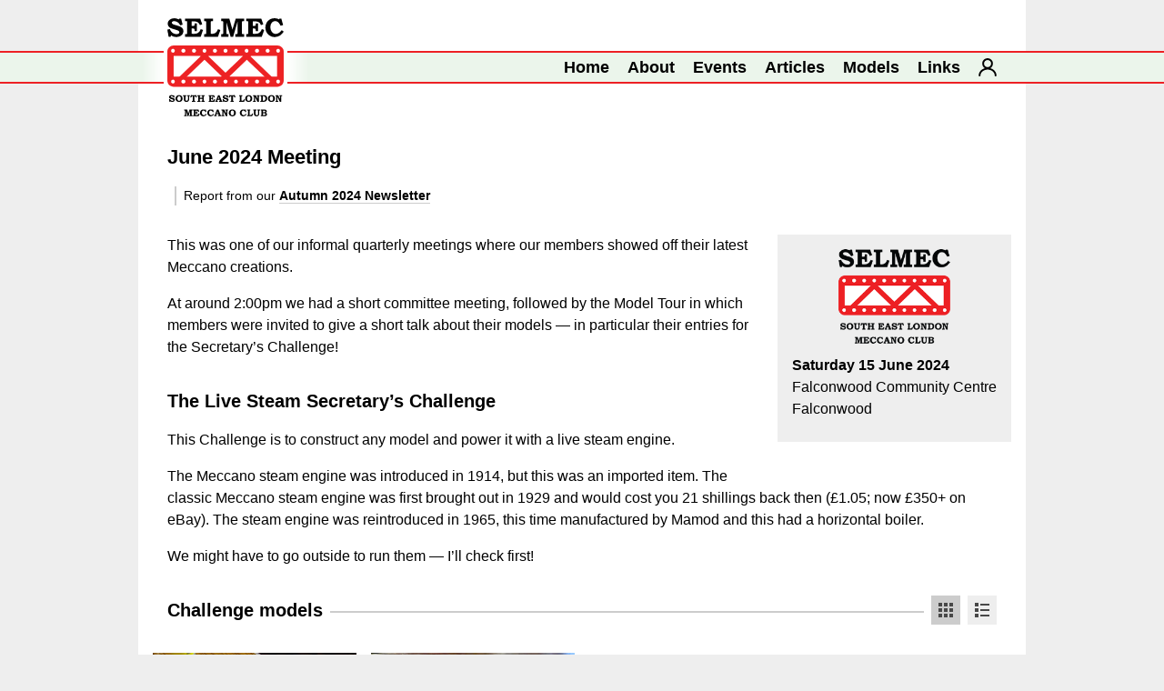

--- FILE ---
content_type: text/html; charset=utf-8
request_url: https://selmec.org.uk/events/june-2024-meeting
body_size: 18373
content:

<!DOCTYPE html>
<html lang="en">
<head><title>
	June 2024 Meeting — South East London Meccano Club
</title><link rel="stylesheet" type="text/css" href="/styles/styles.min.css?20231124101033" /><link rel="alternate" href="/feed" type="application/rss+xml" /><link rel="apple-touch-icon" sizes="180x180" href="/apple-touch-icon.png" /><link rel="icon" type="image/png" sizes="32x32" href="/favicon-32x32.png" /><link rel="icon" type="image/png" sizes="16x16" href="/favicon-16x16.png" /><link rel="manifest" href="/site.webmanifest" /><link rel="mask-icon" href="/safari-pinned-tab.svg" color="#ed2224" /><meta name="msapplication-TileColor" content="#da532c" /><meta name="theme-color" content="#ffffff" /><meta charset="utf-8" /><meta name="viewport" content="width=device-width" /><meta name="description" content="A club for Meccano enthusiasts in London, holding four meetings each year and a public Meccano Show in Falconwood." /><meta name="keywords" content="Meccano Club, Meccano Society, Meccano Association, Meccano Exhibition, Meccano Show, Meccano Model Gallery, Meccano Articles, Meccano Hobby" /><meta name="google-site-verification" content="htN2Xjr5VGGpCph8rvdBF-uqgVgOIy7HIDrbeR0EdUY" />
    <script async src="https://www.googletagmanager.com/gtag/js?id=G-1JC4TF3KZL"></script>
    <script>
        window.dataLayer = window.dataLayer || [];
        function gtag(){dataLayer.push(arguments);}
        gtag('js', new Date());

        gtag('config', 'G-1JC4TF3KZL');
    </script>
    
<script type="text/javascript" src="/scripts/common.min.js?20221101073153"></script><script type="text/javascript" src="/scripts/messages.min.js?20200702125558"></script>
    <!--

	===========================================================
	S O U T H   E A S T   L O N D O N   M E C C A N O   C L U B
	===========================================================

	Version 3 : 2019 : Tim Surtell

	Website design and development by Tim Surtell
	www.surtell.com

	Design, HTML, CSS, JavaScript and ASP.Net code (C) 2002 - 2023 Tim Surtell
    Content (C) 2002 - 2023 Tim Surtell or individual authors where attributed

	-->
</head>
<body>
    <form method="post" action="./june-2024-meeting" onsubmit="javascript:return WebForm_OnSubmit();" id="frmMain">
<div class="aspNetHidden">
<input type="hidden" name="__EVENTTARGET" id="__EVENTTARGET" value="" />
<input type="hidden" name="__EVENTARGUMENT" id="__EVENTARGUMENT" value="" />
<input type="hidden" name="__VIEWSTATE" id="__VIEWSTATE" value="/[base64]" />
</div>

<script type="text/javascript">
//<![CDATA[
var theForm = document.forms['frmMain'];
if (!theForm) {
    theForm = document.frmMain;
}
function __doPostBack(eventTarget, eventArgument) {
    if (!theForm.onsubmit || (theForm.onsubmit() != false)) {
        theForm.__EVENTTARGET.value = eventTarget;
        theForm.__EVENTARGUMENT.value = eventArgument;
        theForm.submit();
    }
}
//]]>
</script>


<script src="/WebResource.axd?d=ddz2UJjowq6VI2akBkE_NiW1GR6IypDzq4ZwHKJGZAOgGyFxkHk59vjhG__Zn_VWXdHwP6Cn8-c1k2F0QNIiVV3-C2GIvWeXAXoTZKF6bIk1&amp;t=638901807720898773" type="text/javascript"></script>


<script src="/ScriptResource.axd?d=wSGinRk_UAZkRqNd_JovvxTZ4Q-2142CGbJ4tuk0rFV8sAyQV_chP5Eue6fk9kpt8FiWilSrijgzbJZufCaOGpSWgzVpRqwnZH_jXIHakb1T1K8pMqnX51mhtaIfJyxAGrCtS7zRghSEn9H_o_kdpbLPOhNyz0iAjX1W65pMm1A1&amp;t=ffffffffe6692900" type="text/javascript"></script>
<script src="/ScriptResource.axd?d=ft6tjCS_SJ9EQXmHqrrcuXOWd52QyNsRUvCMeuYhlSLqfyE5lPHqrfdcLMIlK6MRSE-hYyJEh1pKDEIjTyeziD64s1CjW9a7M0fFuXe0EoqDAes-udOkAtakUJ1oPEFhoJxIJ7hZKSleSlV5aXQa-kk2cVPnm-E5tLIrdVtf3v2wRBZp6y0vzjOnlFzsa5gY0&amp;t=32e5dfca" type="text/javascript"></script>
<script type="text/javascript">
//<![CDATA[
if (typeof(Sys) === 'undefined') throw new Error('ASP.NET Ajax client-side framework failed to load.');
//]]>
</script>

<script src="/ScriptResource.axd?d=-9IaHBnJEmRJmGj9xFrfst9jX5g3Lsp8P-swLqb0b6iHsxhxuP9PiCAorNHdnW2RYeJeB747_OUELHCGRLvSnJbMFuSExdRT7OTcEzZ3FR5V7pwcgrPJCbkQtvDS_mxgitciIZYKTybn_cKXav7idOwWH1fwazVAp61ZwbCFlQY_3ogPp2QrigwbGMenrvJS0&amp;t=32e5dfca" type="text/javascript"></script>
<script type="text/javascript">
//<![CDATA[
function WebForm_OnSubmit() {
if (typeof(ValidatorOnSubmit) == "function" && ValidatorOnSubmit() == false) return false;
return true;
}
//]]>
</script>

<div class="aspNetHidden">

	<input type="hidden" name="__VIEWSTATEGENERATOR" id="__VIEWSTATEGENERATOR" value="36886378" />
	<input type="hidden" name="__EVENTVALIDATION" id="__EVENTVALIDATION" value="/wEdAA1FEiAXTqNqy+b5FbIrbmZZWYnLoMG5S0JWSguGpVetueRD56nVRnEdaFfMc2U0IfMQfpUHGwJfzNIB6JNh05HLHZUDPpNKbKN6+xzCwnhSsaQzQmp5rKV3VNvEB2TCaNtl8/cRLUn56oI+ue3y+JcDbozK/WQgVZzMSJruHIKlQhHzVvC2wjuTxSTjiGqhUL6pi8scB5HLD9ZUKwZPx15QX0RH6RPbG4rS1nmivBJ3EN3Vn/hu+wsaw3CCKRg4RWQRoEu9AFAeEuzqp6Ll0HBDIZ/h5aDAlwiTZQdkbeZ6af/544LaoYKr5U5rSnfwOM0=" />
</div>
        <script type="text/javascript">
//<![CDATA[
Sys.WebForms.PageRequestManager._initialize('ctl00$MainScriptManager', 'frmMain', ['tctl00$cphContent$mesComments$udpPost','cphContent_mesComments_udpPost'], [], [], 90, 'ctl00');
//]]>
</script>

        <input type="hidden" name="ctl00$hdnPersistScroll" id="hdnPersistScroll" />
        <input type="hidden" name="ctl00$hdnScrollTo" id="hdnScrollTo" />
        <input type="hidden" name="ctl00$hdnSetFocus" id="hdnSetFocus" />
        <div id="header">
            <div id="header-page">
            </div>
            <div id="header-bar">
                <div id="header-container">
                    <div id="header-logo-gradient-left"></div>
                    <a id="header-logo" href="/" title="Return to our Homepage"></a>
                    <div id="header-logo-gradient-right"></div>
                    <div id="header-navigation">
                        <ul>
                            <li><a href="/">Home</a></li>
                            <li class="header-navigation-important"><a href="/about">About</a></li>
                            <li class="header-navigation-important"><a href="/events">Events</a></li>
                            <li class="header-navigation-important"><a href="/articles">Articles</a></li>
                            <li class="header-navigation-important"><a href="/models">Models</a></li>
                            <li><a href="/links">Links</a></li>
                            <li class="header-navigation-important"><a href="/login" id="header-navigation-icon-account" title="Log into Member Services"></a></li>
                        </ul>
                    </div>
                </div>
            </div>
        </div>
        <div id="page">
            
    
    <div>
	
        <h1>June 2024 Meeting</h1>
        <p class="byline">Report from our <a href="/newsletters/autumn-2024"><span class="keep-together">Autumn 2024 Newsletter</span></a></p>
        
        <div class="details-boxout">
            <img src="/assets/events/logos/june-2024-meeting.png" class="details-boxout-logo" alt="June 2024 Meeting logo" />
            <div class="details-boxout-section">
                <p>
                    <strong>
                        <span class="keep-together">Saturday 15 June 2024</span>
                    </strong>
                    <br />
                    Falconwood Community Centre<br />Falconwood
                </p>
            </div>
            
            
            
            
        </div>
        <p>This was one of our informal quarterly meetings where our members showed off their latest Meccano creations.</p>

<p>At around 2:00pm we had a short committee meeting, followed by the Model Tour in which members were invited to give a short talk about their models — in particular their entries for the Secretary’s Challenge!</p>
        <div id="cphContent_pnlChallenge">
		
            <h2>The Live Steam Secretary’s Challenge</h2>
            <p>This Challenge is to construct any model and power it with a live steam engine.</p>

<p>The Meccano steam engine was introduced in 1914, but this was an imported item. The classic Meccano steam engine was first brought out in 1929 and would cost you 21 shillings back then (&#163;1.05; now &#163;350+ on eBay). The steam engine was reintroduced in 1965, this time manufactured by Mamod and this had a horizontal boiler.</p>

<p>We might have to go outside to run them — I’ll check first!</p>
            <div class="search-options">
                <h2 class="divider">Challenge models</h2>
                <div>
                    <input type="submit" name="ctl00$cphContent$btnViewGrid" value="" id="cphContent_btnViewGrid" class="search-options-view-grid selected" title="Display models in grid view" />
                    <input type="submit" name="ctl00$cphContent$btnViewList" value="" id="cphContent_btnViewList" class="search-options-view-list" title="Display models in list view" />
                </div>
            </div>
            
                    <div class="models-gridview">
                
                    <a href="/models/2838-steam-workshop">
                        <div class="models-gridview-model-poster-image" style="background-image:url(/assets/models/poster-images/007133.jpg);"></div>
                        <div class="models-gridview-model-name">Steam Workshop</div>
                    </a>
                
                    <a href="/models/2832-traction-engine-goods-van-and-water-cart">
                        <div class="models-gridview-model-poster-image" style="background-image:url(/assets/models/poster-images/007060.jpg);"></div>
                        <div class="models-gridview-model-name">Traction Engine, Goods Van and Water Cart</div>
                    </a>
                
                    </div>
                
            
        
	</div>
        
<div id="cphContent_mesComments_udpPost" class="messages-post-closed">
		
        
        
        
        
        <div id="cphContent_mesComments_pnlPost" class="control-group">
			
            <div class="control">
                <textarea name="ctl00$cphContent$mesComments$txtMessage" rows="2" cols="20" id="cphContent_mesComments_txtMessage" onfocus="OpenPostForm(this)" onchange="CountMessage(this)" placeholder="Post your comment or question">
</textarea>
            </div>
            <span id="cphContent_mesComments_valMessageRequired" class="validator" style="display:none;">Please enter a message</span>
            <div class="control">
                <input name="ctl00$cphContent$mesComments$txtName" type="text" maxlength="63" id="cphContent_mesComments_txtName" placeholder="Your name (optional)" />
            </div>
            <div class="control">
                <input name="ctl00$cphContent$mesComments$txtEmailAddress" type="text" maxlength="255" id="cphContent_mesComments_txtEmailAddress" placeholder="Your e-mail address (optional)" /><span id="cphContent_mesComments_valEmailAddressRegex" class="validator-right" style="display:none;">Please enter a valid e-mail address</span>
            </div>
            <div class="control control-checkbox">
                <input id="cphContent_mesComments_chkIsPublic" type="checkbox" name="ctl00$cphContent$mesComments$chkIsPublic" checked="checked" /><label for="cphContent_mesComments_chkIsPublic">Allow others to view your comment or question</label>
            </div>
            <p class="note">Your e-mail address will not be displayed in public and will not be added to mailing lists. Please see our <span class="keep-together"><a href='/legal-information#privacy-policy'>privacy policy</a></span> for further information.</p>
            <hr />
            <div class="control">
                <input type="submit" name="ctl00$cphContent$mesComments$btnPost" value="Post" onclick="$WAIT(this, &#39;0c9fa4ca-c7d3-4997-b95b-211c95853869&#39;);WebForm_DoPostBackWithOptions(new WebForm_PostBackOptions(&quot;ctl00$cphContent$mesComments$btnPost&quot;, &quot;&quot;, true, &quot;0c9fa4ca-c7d3-4997-b95b-211c95853869&quot;, &quot;&quot;, false, false))" id="cphContent_mesComments_btnPost" />
                <span id="cphContent_mesComments_spnPostWait" class="wait">Please wait while we post your message…</span>
            </div>
            <input type="hidden" name="ctl00$cphContent$mesComments$hdnValidationGroup" id="cphContent_mesComments_hdnValidationGroup" value="0c9fa4ca-c7d3-4997-b95b-211c95853869" />
            <input type="hidden" name="ctl00$cphContent$mesComments$hdnCount" id="cphContent_mesComments_hdnCount" />
        
		</div>
    
	</div>

    
</div>

        </div>
        <div id="footer">
            <div id="footer-navigation">
                <ul>
                    <li><a href="/">Home</a></li>
                    <li><a href="/about">About</a></li>
                    <li><a href="/events">Events</a></li>
                    <li><a href="/articles">Articles</a></li>
                    <li><a href="/models">Models</a></li>
                    <li><a href="/links">Links</a></li>
                    <li><a href="/legal-information" title="Copyright, disclaimer, privacy policy and terms of use">Legal Information</a></li>
                    <li><a href="/login" id="footer-navigation-icon-account" title="Log into Member Services"></a></li>
                </ul>
            </div>
            <div id="footer-social">
                <ul>
                    <li><a id="footer-social-icon-facebook" href="https://facebook.com/LondonMeccanoClub" target="_blank" rel="noopener" title="Like us on Facebook"></a></li>
                    <li><a id="footer-social-icon-x" href="https://x.com/MeccanoClub" target="_blank" rel="noopener" title="Follow us on X"></a></li>
                    <li><a id="footer-social-icon-youtube" href="https://youtube.com/LondonMeccanoClub" target="_blank" rel="noopener" title="Subscribe to our YouTube channel"></a></li>
                    <li><a id="footer-social-icon-rss" href="/feed" title="Subscribe to our RSS feed"></a></li>
                </ul>
            </div>
        </div>
    
<script type="text/javascript">
//<![CDATA[
var Page_Validators =  new Array(document.getElementById("cphContent_mesComments_valMessageRequired"), document.getElementById("cphContent_mesComments_valEmailAddressRegex"));
//]]>
</script>

<script type="text/javascript">
//<![CDATA[
var cphContent_mesComments_valMessageRequired = document.all ? document.all["cphContent_mesComments_valMessageRequired"] : document.getElementById("cphContent_mesComments_valMessageRequired");
cphContent_mesComments_valMessageRequired.controltovalidate = "cphContent_mesComments_txtMessage";
cphContent_mesComments_valMessageRequired.focusOnError = "t";
cphContent_mesComments_valMessageRequired.display = "Dynamic";
cphContent_mesComments_valMessageRequired.validationGroup = "0c9fa4ca-c7d3-4997-b95b-211c95853869";
cphContent_mesComments_valMessageRequired.evaluationfunction = "RequiredFieldValidatorEvaluateIsValid";
cphContent_mesComments_valMessageRequired.initialvalue = "";
var cphContent_mesComments_valEmailAddressRegex = document.all ? document.all["cphContent_mesComments_valEmailAddressRegex"] : document.getElementById("cphContent_mesComments_valEmailAddressRegex");
cphContent_mesComments_valEmailAddressRegex.controltovalidate = "cphContent_mesComments_txtEmailAddress";
cphContent_mesComments_valEmailAddressRegex.focusOnError = "t";
cphContent_mesComments_valEmailAddressRegex.display = "Dynamic";
cphContent_mesComments_valEmailAddressRegex.validationGroup = "0c9fa4ca-c7d3-4997-b95b-211c95853869";
cphContent_mesComments_valEmailAddressRegex.evaluationfunction = "RegularExpressionValidatorEvaluateIsValid";
cphContent_mesComments_valEmailAddressRegex.validationexpression = " *\\w+([-+.]\\w+)*@\\w+([-.]\\w+)*\\.\\w+([-.]\\w+)* *";
//]]>
</script>


<script type="text/javascript">
//<![CDATA[

var Page_ValidationActive = false;
if (typeof(ValidatorOnLoad) == "function") {
    ValidatorOnLoad();
}

function ValidatorOnSubmit() {
    if (Page_ValidationActive) {
        return ValidatorCommonOnSubmit();
    }
    else {
        return true;
    }
}
        
document.getElementById('cphContent_mesComments_valMessageRequired').dispose = function() {
    Array.remove(Page_Validators, document.getElementById('cphContent_mesComments_valMessageRequired'));
}

document.getElementById('cphContent_mesComments_valEmailAddressRegex').dispose = function() {
    Array.remove(Page_Validators, document.getElementById('cphContent_mesComments_valEmailAddressRegex'));
}
//]]>
</script>
</form>
    <div id="lightbox" title="Click to close">
        <div id="lightbox-media">
            <div id="lightbox-image-container">
                <img id="lightbox-image" />
                <a id="lightbox-image-download" title="Download this image" target="_blank"></a>
                <div id="lightbox-image-close" title="Close this image"></div>
            </div>
            <div id="lightbox-video-container">
                <div id="lightbox-youtube-player"></div>
                <div id="lightbox-video-close" title="Close this video"></div>
            </div>
            <div id="lightbox-footer">
                <div id="lightbox-pagination-previous" title="Go to previous media item"></div>
                <div id="lightbox-caption"></div>
                <div id="lightbox-pagination-next" title="Go to next media item"></div>
            </div>
        </div>
    </div>
</body>
</html>


--- FILE ---
content_type: text/css
request_url: https://selmec.org.uk/styles/styles.min.css?20231124101033
body_size: 29038
content:
*{padding:0;margin:0}body{background-color:#eee;font-family:Helvetica,Arial,sans-serif;font-size:1em;line-height:1.5}h1{font-size:1.375rem;margin:2rem 0 1rem 0;text-wrap:balance}h2{font-size:1.25rem;margin:2rem 0 1rem 0;text-wrap:balance}h2.divider{overflow:hidden}h2.divider:after{background-color:#ccc;content:"";display:inline-block;height:.125rem;left:.5rem;margin-right:-100%;position:relative;vertical-align:middle;width:100%}h3{font-size:1.125rem;margin:2rem 0 1rem 0;text-wrap:balance}h3.divider{overflow:hidden}h3.divider:after{background-color:#eee;content:"";display:inline-block;height:.125rem;left:.5rem;margin-right:-100%;position:relative;vertical-align:middle;width:100%}h4{font-size:1rem;margin:2rem 0 1rem 0;text-wrap:balance}p,ul,ol{margin:1rem 0}p.byline{border-left:.125rem solid #ccc;font-size:.875rem;margin:1rem 0 2rem .5rem;padding-left:.5rem}li{margin:0 2rem}blockquote{border-left:.125rem solid #ccc;margin:1rem 0 1rem .5rem;padding-left:.5rem}a,a:active,a:visited{border-bottom:.0625rem solid #ccc;color:#000;font-weight:bold;text-decoration:none}a:hover{border-bottom:.0625rem solid #ed2024}a.no-underline{border-bottom:0}.keep-together{display:inline-block}.reference{float:right}hr{border:.0625rem solid #ccc}.image-full-width{margin:2rem -2rem;position:relative}.image-full-width img{display:block;width:100%}.image-full-width .caption-left{padding-left:2rem}.image-full-width .caption-right{padding-right:2rem}.images{display:flex;justify-content:center;flex-wrap:wrap;margin:1.5rem -1.5rem}.image{margin:.5rem;position:relative}.image img{display:block;width:100%}.image img.with-border{border:.125rem solid #eee;box-sizing:border-box}.caption-left,.caption-right{background-color:#eee;bottom:0;display:block;font-size:.875rem;padding:.5rem 1rem;position:absolute;text-wrap:balance}.caption-left{left:0}.caption-right{right:0;text-align:right}.caption-cutout-left{padding:.5rem .75rem 0 0;bottom:-.35rem}.caption-cutout-right{padding:.5rem 0 0 .5rem}.caption-left span,.caption-right span{border-right:.125rem solid #ccc;font-weight:bold;margin-right:.25rem;padding-right:.5rem}.caption-on-white{background-color:#fff}table{border-collapse:collapse;border-spacing:0;margin:.5rem 0;padding:0}th{border-bottom:.125rem solid #ccc}th,td{padding:0 .5rem;text-align:left;vertical-align:top}th:first-child,td:first-child{padding-left:0 !important}th:last-child,td:last-child{padding-right:0 !important}th.divider,td.divider{border-left:.125rem solid #ccc}th.row-divider,td.row-divider{border-bottom:.125rem solid #ccc}th.right,td.right{text-align:right}div.data-grid{overflow-x:auto}div.data-grid table{margin-top:1rem}div.data-grid table th,div.data-grid table td{padding:.25rem .5rem}div.data-grid table th a,div.data-grid table th span{border-bottom:0;color:#ccc;float:right;padding-left:1rem}div.data-grid table th a.selected,div.data-grid table th span.selected{color:#000}div.data-grid table td a.button{background-color:#ebf5eb;border:.0625rem solid #ddd;border-bottom:.125rem solid #ed2024;cursor:pointer;font-size:.875em;font-weight:bold;padding:.125rem .5rem}div.data-grid table td.icon{padding:.5rem .25rem 0 0}div.data-grid table td.icon img{height:1.125rem;width:1.125rem}.control-group{background-color:#eee;margin:1rem -1rem;padding:.75rem .5rem}.control-group .control{align-items:center;display:flex;flex-wrap:wrap;justify-content:flex-start;padding:.25rem 0}.control-group .control .data-grid{margin-left:1rem}.control-group .control label{box-sizing:border-box;flex:0 1 14rem;padding:.25rem 0 .25rem .5rem}.control-group .control label span{color:#ccc;float:right}.control-group .control input,.control-group .control select,.control-group .control textarea{border:.0625rem solid #ddd;box-sizing:border-box;color:#000;flex:1 1 auto;font-family:Arial,Helvetica,sans-serif;font-size:1em;height:2.25rem;margin:0 .5rem;max-width:21rem;padding:.5rem}.control-group .control select{appearance:none;-moz-appearance:none;-webkit-appearance:none;border-radius:0;padding:.25rem;-webkit-appearance:none;-webkit-border-radius:0}.control-group .control textarea{appearance:none;-moz-appearance:none;-webkit-appearance:none;border-radius:0;height:5.6rem;max-width:initial;-webkit-appearance:none;-webkit-border-radius:0}.control-group .control textarea.summary-short{max-width:15rem}.control-group .control input[type=date],.control-group .control input[type=time]{appearance:none;-moz-appearance:none;-webkit-appearance:none;border-radius:0;max-width:9rem;-webkit-appearance:none;-webkit-border-radius:0}.control-group .control input[type=number]{appearance:none;-moz-appearance:none;-webkit-appearance:none;border-radius:0;max-width:6rem;-webkit-appearance:none;-webkit-border-radius:0}.control-group .control input[type=submit]{appearance:none;-moz-appearance:none;-webkit-appearance:none;background-color:#ebf5eb;border-bottom:.125rem solid #ed2024;border-radius:0;cursor:pointer;flex:0 0 7rem;font-weight:bold;-webkit-appearance:none;-webkit-border-radius:0}.control-group .control input[type=text]{appearance:none;-moz-appearance:none;-webkit-appearance:none;border-radius:0;-webkit-appearance:none;-webkit-border-radius:0}.control-group .control input.control-prenumber{max-width:14rem}.control-group .control-checkbox{padding:0}.control-group .control-checkbox label{flex:1 1;padding-left:.25rem}.control-group .control-checkbox input[type=checkbox]{flex:0 0;margin-left:1.5rem}.control-group .validator-right{background-image:url(/assets/icons/error.svg);background-position-x:.5rem;background-repeat:no-repeat;background-size:1.5rem 1.5rem;padding:0 .5rem 0 3rem}.control-group .wait{background-image:url(/assets/icons/wait-eeeeee.gif);background-repeat:no-repeat;display:none;margin-left:.5rem;padding:.25rem .5rem .25rem 2.5rem}.control-group h3,.control-group h4{margin:.5rem;overflow:hidden}.control-group h3:after{border-top:.125rem solid #ccc;box-sizing:border-box;content:"";display:inline-block;height:.125rem;left:.5rem;margin-right:-100%;position:relative;vertical-align:middle;width:100%}.control-group p{margin:.5rem}.control-group hr{margin:.5rem}.validator{background-image:url(/assets/icons/error.svg);background-position:1rem;background-repeat:no-repeat;background-size:2rem 2rem;box-sizing:border-box;display:block;height:2.25rem;padding:.3125rem 1rem 0 4rem}.validator[style*="inline"]{display:block !important}.control-ckeditor{margin:1rem -.5rem}.control-ckeditor .cke_chrome{border:0}.cke_editable{overflow-x:hidden;padding:0}.cke_maximized .cke_contents{padding-left:1rem}.cke_dialog_contents td:first-child{padding-left:5px !important;padding-right:5px !important}.assets-uploader{display:flex;flex-wrap:wrap}.assets-uploader-asset{box-sizing:border-box;margin:.5rem;width:9rem}.assets-uploader-asset-image{background-position:center;background-size:cover;background-repeat:no-repeat;box-sizing:border-box;height:9rem;position:relative;width:9rem}.assets-uploader-asset-file{background-color:#f8f8f8;background-position:center;background-repeat:no-repeat;box-sizing:border-box;height:9rem;position:relative;width:9rem}.assets-uploader-asset-delete,.assets-uploader-asset-download,.assets-uploader-asset-play,.assets-uploader-asset-link,.assets-uploader-asset-poster-image-set,.assets-uploader-asset-poster-image-unset{background-color:#eee;background-position:center;background-size:1rem 1rem;background-repeat:no-repeat;cursor:pointer;display:block;height:2rem;position:absolute;width:2rem}.assets-uploader-asset-delete{background-image:url(/assets/icons/delete.svg);top:0;right:0}.assets-uploader-asset-download{background-image:url(/assets/icons/download.svg);left:0;border-bottom:0;bottom:0}.assets-uploader-asset-play{color:#484848 !important;left:0;border-bottom:0;bottom:0;height:1.75rem;padding-top:.25rem;text-align:center}.assets-uploader-asset-link{background-image:url(/assets/icons/link.svg);left:0;top:0}.assets-uploader-asset-poster-image-set,.assets-uploader-asset-poster-image-unset{left:0;top:0}.assets-uploader-asset-poster-image-set{background-image:url(/assets/icons/poster-image-set.svg)}.assets-uploader-asset-poster-image-unset{background-image:url(/assets/icons/poster-image-unset.svg)}.assets-uploader-asset-download:hover,.assets-uploader-asset-play:hover{border-bottom:0}.assets-uploader-asset-caption,.assets-uploader-asset-filename,.assets-uploader-new-asset-video{border:.0625rem solid #ddd;box-sizing:border-box;font-family:Arial,Helvetica,sans-serif;font-size:1em;height:2.25rem;margin-top:.5rem;width:9rem;padding:.5rem}.assets-uploader-new-asset{margin:.5rem}.messages-comments hr{border:.0625rem solid #eee}.messages-comments-comment .byline{margin-bottom:0}.messages-post-closed,.messages-post-open{display:flow-root;margin-top:2rem}.messages-post-closed .control-group,.messages-post-open .control-group{margin:0 -1rem}.messages-post-closed textarea{height:2.25rem !important;overflow:hidden}.messages-post-closed .control:first-child{display:flex}.messages-post-closed .control,.messages-post-closed p,.messages-post-closed hr{display:none}.messages-post-open p.note{font-size:.875rem}.ajax__fileupload{display:none !important}.ajax__fileupload_dropzone{background-color:#f8f8f8;border-color:#ddd;border-style:dashed !important;border-width:.0625rem !important;box-sizing:border-box;line-height:initial !important;margin-bottom:.5rem !important;padding:4rem 0 0 0;text-align:center;height:9rem !important;width:9rem !important;visibility:visible}.ajax__fileupload_dropzone_uploading{background-color:#f8f8f8;background-image:url(/assets/icons/wait-f8f8f8.gif);background-position:center;background-repeat:no-repeat;border-color:#ddd;border-color:#ddd;border-style:dashed !important;border-width:.0625rem !important;box-sizing:border-box;line-height:initial !important;margin-bottom:.5rem !important;padding:6rem 0 0 0;text-align:center;height:9rem !important;width:9rem !important;visibility:visible}.ajax__fileupload_selectFileContainer{display:block !important;float:none !important;height:auto !important;line-height:initial !important;overflow:hidden;position:relative;width:9rem !important}.ajax__fileupload_selectFileContainer input{border:medium none;cursor:pointer;height:2.25rem !important;margin:0;opacity:0;position:absolute;right:0;top:0;visibility:visible}.ajax__fileupload_selectFileButton{background-color:#ebf5eb !important;border:.0625rem solid #ddd;border-bottom:.125rem solid #ed2024;box-sizing:border-box;color:initial !important;cursor:pointer;display:block;font-family:Arial,Helvetica,sans-serif;font-size:1em !important;font-weight:bold;height:2.25rem !important;line-height:initial !important;margin:0 !important;margin-right:0 !important;padding:.5rem;text-align:center;width:9rem !important}.information-group{border:.0625rem solid #eee;color:#ccc;font-size:.875rem;margin:1rem -1rem;padding:0 1rem}.search-bar{align-items:center;background-color:#eee;display:flex;flex-wrap:wrap;justify-content:flex-start;margin:0 -1rem;padding:.5rem}.search-bar label{padding:.5rem}.search-bar input,.search-bar select{appearance:none;-moz-appearance:none;-webkit-appearance:none;border:.0625rem solid #ddd;border-radius:0;box-sizing:border-box;color:#000;flex:1 0 1rem;font-family:Arial,Helvetica,sans-serif;font-size:1em;height:2.25rem;margin:.5rem;padding:.5rem;-webkit-appearance:none;-webkit-border-radius:0}.search-bar input[type=submit]{background-color:#ebf5eb;border-bottom:.125rem solid #ed2024;cursor:pointer;display:block;font-weight:bold;max-width:5rem}.search-bar input[type=date]{min-width:9rem}.search-bar select{min-width:9rem}.search-bar a{background-color:#ebf5eb;border:.0625rem solid #ddd;border-bottom:.125rem solid #ed2024;box-sizing:border-box;cursor:pointer;display:block;flex:1 0 1rem;font-weight:bold;height:2.25rem;line-height:1;margin:.5rem;max-width:5rem;padding:.5625rem .5rem .5rem .5rem;text-align:center}.search-bar .validator-right{background-image:url(/assets/icons/error.svg);background-position-x:.5rem;background-repeat:no-repeat;background-size:1.5rem 1.5rem;padding:0 .5rem 0 3rem}.search-options{clear:both;display:flex;flex-wrap:wrap;justify-content:flex-start;margin:1rem -1rem .5rem 0}.search-options h2{flex:1 0;margin:1rem .5rem 1rem 0;min-width:12rem}.search-options div{align-items:center;display:flex;flex:0 1;margin-right:.5rem}.search-options input{background-color:#eee;background-position:center .5rem;background-repeat:no-repeat;background-size:1rem 1rem;border:0;border-bottom:.125rem solid #eee;border-radius:0;color:#484848;cursor:pointer;height:2rem;margin:0 .5rem 0 0;width:2rem;-webkit-appearance:none;-webkit-border-radius:0}.search-options input.selected{background-color:#ccc;border-bottom:.125rem solid #ccc}.search-options input:hover{border-bottom:.125rem solid #ed2024}.search-options-view-grid{background-image:url(/assets/icons/view-grid.svg)}.search-options-view-list{background-image:url(/assets/icons/view-list.svg)}.search-options-filter-challenge-models{background-image:url(/assets/icons/filter-challenge-models.svg)}.search-options-filter-videos{background-image:url(/assets/icons/filter-videos.svg)}.search-options-sort-name{background-image:url(/assets/icons/sort-name.svg)}.search-options-sort-date{background-image:url(/assets/icons/sort-date.svg)}.search-options-sort-relevance{background-image:url(/assets/icons/sort-relevance.svg)}.pagination{display:flex;flex-wrap:wrap;justify-content:center;margin:0 -.5rem}.pagination li{display:inline-block;margin:.5rem}.pagination li a{background-color:#eee;border-bottom:.125rem solid #eee;color:#484848;display:block;height:1.625rem;padding-top:.25rem;text-align:center;width:2rem}.pagination li a.selected{background-color:#ccc;border-bottom:.125rem solid #ccc}.pagination li a:hover{border-bottom:.125rem solid #ed2024}.pagination-previous{background-image:url(/assets/icons/arrow-left.svg);background-position:center;background-repeat:no-repeat;background-size:1rem 1rem}.pagination-next{background-image:url(/assets/icons/arrow-right.svg);background-position:center;background-repeat:no-repeat;background-size:1rem 1rem}.notification{background-color:#eee;background-position:1rem 0;background-repeat:no-repeat;background-size:2rem 2rem;padding:.25rem 1rem .25rem 4rem}.notification-boxout{background-color:#eee;background-position:1rem 1rem;background-repeat:no-repeat;background-size:2rem 2rem;margin:1rem -1rem;padding:.25rem 1rem .25rem 4rem}.notification-error{background-image:url(/assets/icons/error.svg)}.notification-information{background-image:url(/assets/icons/information.svg)}.notification-success{background-image:url(/assets/icons/success.svg)}p.contact-link,p.download-link,p.facebook-link,p.web-link,p.youtube-link{background-color:#eee;background-position:1rem 1rem;background-repeat:no-repeat;background-size:2rem 2rem;display:inline-block;margin:0;padding:1.25rem 1rem 1.25rem 4rem}p.contact-link{background-image:url(/assets/icons/contact-link.svg)}p.download-link{background-image:url(/assets/icons/download-link.svg)}p.facebook-link{background-image:url(/assets/icons/facebook-link.svg)}p.web-link{background-image:url(/assets/icons/web-link.svg)}p.youtube-link{background-image:url(/assets/icons/youtube-link.svg)}.details-boxout{background-color:#eee;float:right;margin:0 -1rem 2rem 2rem;max-width:16rem;padding:1rem}@media(max-width:41rem){.details-boxout{float:none;margin:2rem -1rem;max-width:none}}.details-boxout h2,.details-boxout h3{margin:0}.details-boxout-image{margin-top:.5rem}.details-boxout-logo{display:block;margin:0 auto;max-height:6.5rem;max-width:100%}.details-boxout-poster-image{display:block;width:100%}.details-boxout-section{border-bottom:.125rem solid #ccc;padding:.25rem 0}.details-boxout-section:last-child{border-bottom:0;padding-bottom:0}.details-boxout-section p,.details-boxout-section ul{margin:.5rem 0}.details-boxout-section ul{font-size:.875rem}#header-page{background-color:#fff;height:3.5rem;margin:0 auto;overflow:hidden;width:61rem}@media(max-width:62rem){#header-page{width:100%}}@media(max-width:37rem){#header-page{display:none}}#header-bar{background-color:#ebf5eb;border-bottom:.125rem solid #ed2024;border-top:.125rem solid #ed2024;height:2rem;width:100%}@media(max-width:37rem){#header-bar{border-top:0;height:auto}}#header-container{align-items:center;display:flex;height:100%;margin:0 auto;width:61rem}@media(max-width:62rem){#header-container{width:100%}}#header-logo{background-image:url('/assets/logos/selmec.svg');background-color:#fff;background-position:center;background-repeat:no-repeat;background-size:8rem 7rem;border:0;display:block;min-height:7rem;min-width:8rem;padding:0 .25rem;z-index:1}@media(max-width:37rem){#header-logo{background-color:#ebf5eb;background-size:6rem 5rem;min-height:5rem;min-width:6rem;padding:.5rem .25rem}}#header-logo-gradient-left,#header-logo-gradient-right{height:100%;min-width:1.5rem}#header-logo-gradient-left{background:linear-gradient(to left,rgba(255,255,255,1) 0%,rgba(255,255,255,0) 100%);margin-left:.25rem}#header-logo-gradient-right{background:linear-gradient(to right,rgba(255,255,255,1) 0%,rgba(255,255,255,0) 100%);margin-right:.25rem}@media(max-width:37rem){#header-logo-gradient-left,#header-logo-gradient-right{background:linear-gradient(to right,rgba(255,255,255,0) 0%,rgba(255,255,255,0) 100%)}}#header-navigation{padding-right:1.5rem;text-align:right;width:100%}#header-navigation ul{margin:.5rem 0}#header-navigation li{display:inline-block;margin:0 .5rem}#header-navigation li.header-navigation-important{display:inline-block}@media(max-width:46rem){#header-navigation li{display:none}}#header-navigation a{border:0;font-size:1.125rem}#header-navigation a:hover{color:#666}#header-navigation-icon-account{background-image:url('/assets/icons/user.svg');background-size:1.25rem 1.25rem;display:inline-block;height:1.25rem;position:relative;top:.25rem;width:1.25rem}#header-navigation-icon-account:hover{border:0 !important;filter:invert(37%) sepia(15%) saturate(1%) hue-rotate(314deg) brightness(101%) contrast(86%)}#header-navigation-icon-account.logged-in{filter:invert(26%) sepia(74%) saturate(4364%) hue-rotate(344deg) brightness(90%) contrast(108%)}#page{background-color:#fff;box-sizing:border-box;margin:0 auto;min-height:100vh;overflow:hidden;padding:2rem;width:61rem}@media(max-width:37rem){#page{padding-top:0}}@media(max-width:62rem){#page{width:100%}}#footer{background-color:#ebf5eb;border-top:.125rem solid #ed2024;display:flex;justify-content:space-between;margin:0 auto;padding:.5rem 0;width:61rem}@media(max-width:62rem){#footer{display:block;width:100%}}#footer-navigation{padding:.375rem 1.5rem}#footer-navigation ul{margin:.5rem 0}#footer-navigation li{display:inline-block;margin:0 .5rem}#footer-navigation a{border:0}#footer-navigation a:hover{color:#666}#footer-navigation-icon-account{background-image:url('/assets/icons/user.svg');background-size:1.25rem 1.25rem;display:inline-block;height:1.25rem;position:relative;top:.25rem;width:1.25rem}#footer-navigation-icon-account:hover{border:0 !important;filter:invert(37%) sepia(15%) saturate(1%) hue-rotate(314deg) brightness(101%) contrast(86%)}#footer-navigation-icon-account.logged-in{filter:invert(26%) sepia(74%) saturate(4364%) hue-rotate(344deg) brightness(90%) contrast(108%)}#footer-social{padding:0 1.5rem}#footer-social ul{margin:.5rem 0}#footer-social li{display:inline-block;margin:0 .5rem}#footer-social a{border:0}#footer-social a:hover{color:#666}#footer-social-icon-rss,#footer-social-icon-facebook,#footer-social-icon-x,#footer-social-icon-youtube{background-size:2rem 2rem;display:inline-block;height:2rem;position:relative;top:.25rem;width:2rem}#footer-social-icon-rss:hover,#footer-social-icon-facebook:hover,#footer-social-icon-x:hover,#footer-social-icon-youtube:hover{border:0 !important;filter:saturate(110%) brightness(110%)}#footer-social-icon-rss{background-image:url('/assets/icons/rss.svg')}#footer-social-icon-facebook{background-image:url('/assets/icons/facebook.svg')}#footer-social-icon-x{background-image:url('/assets/icons/x.svg')}#footer-social-icon-youtube{background-image:url('/assets/icons/youtube.svg')}#lightbox{display:none}#lightbox.active{background-color:#eee;display:flex;position:fixed;height:100vh;left:0;opacity:0;top:0;width:100%;z-index:-1}#lightbox.open{opacity:1;transition:opacity .25s linear;z-index:2}#lightbox.wait{background-image:url(/assets/icons/wait-eeeeee.gif);background-position:center;background-repeat:no-repeat}#lightbox-media{background-color:#fff;border:1rem solid #fff;margin:auto;opacity:0;transition:opacity .25s linear}#lightbox-media.loaded{opacity:1;transition:opacity .25s linear}#lightbox-image,#lightbox-youtube-player{display:block}#lightbox-image-container,#lightbox-video-container{display:none;position:relative}#lightbox-image-download,#lightbox-image-close,#lightbox-video-download,#lightbox-video-close{background-color:#eee;background-position:center;background-size:1rem 1rem;background-repeat:no-repeat;border-bottom:0;cursor:pointer;height:2rem;opacity:0;position:absolute;top:0;transition:opacity .25s linear;width:2rem}#lightbox-image-download{background-image:url(/assets/icons/download.svg);left:0}#lightbox-image-close,#lightbox-video-close{background-image:url(/assets/icons/close.svg);right:0}#lightbox-image-container:hover #lightbox-image-download,#lightbox-image-container:hover #lightbox-image-close,#lightbox-video-container:hover #lightbox-video-close{display:block;opacity:1;transition:opacity .25s linear;transition-delay:1s}#lightbox-footer{align-items:center;background-color:#fff;display:flex;justify-content:space-between;padding-top:1rem}#lightbox-pagination-previous,#lightbox-pagination-next{background-color:#eee;background-position:center;background-repeat:no-repeat;background-size:1rem 1rem;border-bottom:.125rem solid #eee;color:#484848;cursor:pointer;height:1.625rem;min-width:2rem;padding-top:.25rem;text-align:center}#lightbox-pagination-previous{background-image:url(/assets/icons/arrow-left.svg)}#lightbox-pagination-next{background-image:url(/assets/icons/arrow-right.svg)}#lightbox-pagination-previous:hover,#lightbox-pagination-next:hover{border-bottom:.125rem solid #ed2024}#lightbox-caption{height:1.625rem;margin:0 1rem;overflow:hidden;padding-top:.25rem;text-align:center}#homepage{display:flex;margin:1.5rem -1.5rem 0 -1.5rem;flex-wrap:wrap}#homepage-welcome{background-color:#eee;flex:1 0 12rem;margin:.5rem;padding:1rem 1rem 0 1rem}#homepage-welcome h1{margin-top:0}.homepage-column{flex:1 0 14rem;margin:.5rem}.homepage-column h2{margin:0 0 1rem 0}.homepage-event{background-color:#ebf5eb;border-bottom:.125rem solid #ed2024;margin-bottom:1rem;padding:1rem}.homepage-event:last-child{margin-bottom:0}.homepage-event a:hover{color:#666}.homepage-event div{background:no-repeat center;background-position:center;background-size:contain;height:4rem;margin-bottom:1rem;width:100%}.homepage-event h3{margin:0}.homepage-event p{color:#000;font-weight:normal;margin:0}.homepage-item{margin-bottom:1.5rem}.homepage-item:last-child{margin-bottom:0}.homepage-item a:hover{color:#666}.homepage-item img{display:block;margin-bottom:.5rem;object-fit:cover;aspect-ratio:16/12;width:100%}.homepage-item h3{margin:0}.homepage-item p{color:#000;font-weight:normal;margin:0}.homepage-item-featured div{position:relative}.articles-article{background-color:#ebf5eb;border-bottom:.125rem solid #ed2024;display:flex;margin:1rem -1rem;min-height:14rem}@media(max-width:40rem){.articles-article{display:block}}.articles-article-poster-image{background:no-repeat center;background-size:cover;border:0 !important;display:block;flex:0 0 14rem}.articles-article-no-poster-image{background:no-repeat center;background-image:url(/assets/icons/no-poster-image.svg);background-size:3rem 3rem;border:0 !important;display:block;flex:0 0 14rem}@media(max-width:40rem){.articles-article-poster-image,.articles-article-no-poster-image{height:14rem;width:100%}}.articles-article-details{padding:1rem 1rem 1rem 2rem}@media(max-width:40rem){.articles-article-details{margin:0 1rem;padding:0}}.articles-article-details h3{margin-top:1rem}.articles-article-details .byline{margin-bottom:1rem}.events-list-event{background-color:#ebf5eb;border-bottom:.125rem solid #ed2024;display:flex;margin:1rem -1rem;min-height:14rem}@media(max-width:40rem){.events-list-event{display:block;min-height:initial}}.events-list-event-poster-image{background:no-repeat center;background-size:cover;border:0 !important;display:block;flex:0 0 14rem}@media(max-width:40rem){.events-list-event-poster-image{height:14rem;width:100%}}.events-list-event-logo{border:0 !important;display:flex;flex:0 0 13rem;padding:1rem 0 1rem 1rem}@media(max-width:40rem){.events-list-event-logo{padding:1rem 1rem 0 1rem}}.events-list-event-logo img{display:block;margin:auto;max-height:6.5rem;max-width:13rem}.events-list-event-details{padding:1rem 1rem 1rem 2rem}@media(max-width:40rem){.events-list-event-details{margin:0 1rem;padding:0}}.events-list-event-details h3{margin-top:1rem}.events-list-event-details .byline{font-weight:bold;margin-bottom:1rem}.models-listview-model{background-color:#ebf5eb;border-bottom:.125rem solid #ed2024;display:flex;margin:1rem -1rem;min-height:14rem}@media(max-width:40rem){.models-listview-model{display:block}}.models-listview-model-poster-image{background:no-repeat center;background-size:cover;border:0 !important;display:block;flex:0 0 14rem}.models-listview-model-no-poster-image{background:no-repeat center;background-image:url(/assets/icons/no-poster-image.svg);background-size:3rem 3rem;border:0 !important;display:block;flex:0 0 14rem}@media(max-width:40rem){.models-listview-model-poster-image,.models-listview-model-no-poster-image{height:14rem;width:100%}}.models-listview-model-details{padding:1rem 1rem 1rem 2rem}@media(max-width:40rem){.models-listview-model-details{margin:0 1rem;padding:0}}.models-listview-model-details h3{margin-top:1rem}.models-listview-model-details .byline{margin-bottom:1rem}.models-gridview{display:flex;justify-content:flex-start;flex-wrap:wrap;margin:0 -1.5rem .5rem -1.5rem}.models-gridview a{background-color:#ebf5eb;border-bottom:.125rem solid #ed2024;display:block;flex:0 0 14rem;margin:.5rem}.models-gridview a:hover{color:#666}.models-gridview-model-poster-image{background:no-repeat center;background-size:cover;height:14rem;width:14rem}.models-gridview-model-no-poster-image{background:no-repeat center;background-size:3rem 3rem;background-image:url(/assets/icons/no-poster-image.svg);height:14rem;width:14rem}.models-gridview-model-name{background-color:#ebf5eb;height:2.75rem;overflow:hidden;padding:.5rem 1rem;text-wrap:balance}.model-media{background-color:#eee;float:right;margin:0 -1rem 2rem 2rem;padding:.5rem;max-width:20rem}@media(max-width:41rem){.model-media{float:none;margin:0 -1rem;max-width:none}}.model-media-poster-image{border-bottom:0;display:block;margin:.5rem;position:relative}.model-media-poster-image:hover{border-bottom:0}.model-media-poster-image img{display:block;width:19rem}@media(max-width:41rem){.model-media-poster-image img{width:100%}}.model-media-thumbnails{display:flex;flex-wrap:wrap;justify-content:flex-start}.model-media-thumbnails a{background:no-repeat center;background-size:cover;border-bottom:0;display:block;height:9rem;margin:.5rem;position:relative;width:9rem}.newsletters-newsletter{background-color:#ebf5eb;border-bottom:.125rem solid #ed2024;display:flex;margin:1rem -1rem;min-height:14rem}@media(max-width:41rem){.newsletters-newsletter{display:block}}.newsletters-newsletter-cover{background:no-repeat center;background-size:cover;border:.125rem solid #eee;border-bottom:0 !important;display:block;flex:0 0 13.75rem;height:20rem}@media(max-width:41rem){.newsletters-newsletter-cover{display:none}}.newsletters-newsletter-details{padding:1rem 1rem 1rem 2rem}@media(max-width:41rem){.newsletters-newsletter-details{margin:0 1rem;padding:1rem 0}}.newsletters-newsletter-details h3{margin-top:1rem}@media(max-width:41rem){.newsletters-newsletter-details h3{margin-top:0}}.member-services-menu{display:flex;flex-wrap:wrap;margin:-.5rem -1.5rem .5rem -1.5rem}.member-services-menu-item{background-color:#ebf5eb;flex:0 1 12rem;margin:.5rem;padding:1rem 1rem 1.25rem 1rem}.member-services-menu-item-wide{flex:0 1 27rem}@media(max-width:62rem){.member-services-menu-item{flex-grow:1}}.member-services-menu-item h2{margin-top:0}.member-services-menu-item h3{margin-top:1rem}.member-services-menu-item p{margin:0}.member-services-menu-item select{border:.0625rem solid #ddd;border-radius:0;box-sizing:border-box;font-family:Arial,Helvetica,sans-serif;font-size:1em;height:2.25rem;margin-top:1rem;padding:.25rem;width:100%;-webkit-appearance:none;-webkit-border-radius:0}.member-services-menu-item-newsletter{display:flex}.member-services-menu-item-newsletter-cover{background:no-repeat center;background-size:cover;border:.0625rem solid #eee;border-bottom:.0625rem solid #eee !important;display:block;flex:0 0 6.875rem;height:10rem;margin:1rem 1rem 0 0}@media(max-width:37rem){.member-services-menu-item-newsletter-cover{display:none}}.member-services-menu-item-newsletter-details ul{margin:0}.member-services-menu-item-newsletter-details li{font-size:.875rem}

--- FILE ---
content_type: image/svg+xml
request_url: https://selmec.org.uk/assets/icons/view-list.svg
body_size: 402
content:
<?xml version="1.0" encoding="UTF-8"?>
<!DOCTYPE svg  PUBLIC '-//W3C//DTD SVG 1.1//EN'  'http://www.w3.org/Graphics/SVG/1.1/DTD/svg11.dtd'>
<svg enable-background="new 0 0 16 16" version="1.1" viewBox="0 0 16 16" xml:space="preserve" xmlns="http://www.w3.org/2000/svg">
	<rect width="4" height="4" fill="#484848"/>
	<rect x="6" y="1" width="10" height="2" fill="#484848"/>
	<rect x="6" y="7" width="10" height="2" fill="#484848"/>
	<rect x="6" y="13" width="10" height="2" fill="#484848"/>
	<rect y="12" width="4" height="4" fill="#484848"/>
	<rect y="6" width="4" height="4" fill="#484848"/>
</svg>


--- FILE ---
content_type: image/svg+xml
request_url: https://selmec.org.uk/assets/icons/view-grid.svg
body_size: 589
content:
<?xml version="1.0" encoding="UTF-8"?>
<!DOCTYPE svg  PUBLIC '-//W3C//DTD SVG 1.1//EN'  'http://www.w3.org/Graphics/SVG/1.1/DTD/svg11.dtd'>
<svg enable-background="new 0 0 16 16" version="1.1" viewBox="0 0 16 16" xml:space="preserve" xmlns="http://www.w3.org/2000/svg">
	<rect width="4" height="4" fill="#484848"/>
	<rect x="12" width="4" height="4" fill="#484848"/>
	<rect x="6" width="4" height="4" fill="#484848"/>
	<rect y="12" width="4" height="4" fill="#484848"/>
	<rect x="12" y="12" width="4" height="4" fill="#484848"/>
	<rect x="6" y="12" width="4" height="4" fill="#484848"/>
	<rect y="6" width="4" height="4" fill="#484848"/>
	<rect x="12" y="6" width="4" height="4" fill="#484848"/>
	<rect x="6" y="6" width="4" height="4" fill="#484848"/>
</svg>


--- FILE ---
content_type: image/svg+xml
request_url: https://selmec.org.uk/assets/icons/youtube.svg
body_size: 408
content:
<?xml version="1.0" encoding="UTF-8"?>
<!DOCTYPE svg  PUBLIC '-//W3C//DTD SVG 1.1//EN'  'http://www.w3.org/Graphics/SVG/1.1/DTD/svg11.dtd'>
<svg enable-background="new 0 0 128 128" version="1.1" viewBox="0 0 128 128" xml:space="preserve" xmlns="http://www.w3.org/2000/svg">
	<rect width="128" height="128" fill="#E52D27"/>
	<path d="m99.84 78.336c0 5.6319-4.6084 10.24-10.24 10.24h-51.2c-5.6318 0-10.239-4.6084-10.239-10.24v-28.672c0-5.6319 4.6074-10.24 10.239-10.24h51.2c5.6318 0 10.24 4.6084 10.24 10.24v28.672zm-43.243-5.5429l19.368-10.035-19.368-10.104v20.14z" fill="#fff"/>
</svg>


--- FILE ---
content_type: image/svg+xml
request_url: https://selmec.org.uk/assets/icons/facebook.svg
body_size: 577
content:
<?xml version="1.0" encoding="UTF-8"?>
<!DOCTYPE svg  PUBLIC '-//W3C//DTD SVG 1.1//EN'  'http://www.w3.org/Graphics/SVG/1.1/DTD/svg11.dtd'>
<svg enable-background="new 0 0 128 128" version="1.1" viewBox="0 0 128 128" xml:space="preserve" xmlns="http://www.w3.org/2000/svg">
	<rect width="128" height="128" fill="#1778F2"/>
	<path d="m95.884 28.16h-63.768c-2.1855 0-3.956 1.7705-3.956 3.956v63.768c0 2.1846 1.7705 3.956 3.956 3.956h34.33v-27.758h-9.3408v-10.818h9.3408v-7.9776c0-9.2588 5.6543-14.3 13.914-14.3 3.956 0 7.3554 0.2945 8.3466 0.4263v9.6753l-5.7275 0.0024c-4.4922 0-5.3613 2.1348-5.3613 5.2666v6.9068h10.712l-1.3946 10.818h-9.3173v27.758h18.266c2.1846 0 3.956-1.7714 3.956-3.956v-63.768c0-2.1855-1.7714-3.956-3.956-3.956z" fill="#fff"/>
</svg>


--- FILE ---
content_type: image/svg+xml
request_url: https://selmec.org.uk/assets/icons/error.svg
body_size: 269
content:
<?xml version="1.0" encoding="UTF-8"?>
<!DOCTYPE svg  PUBLIC '-//W3C//DTD SVG 1.1//EN'  'http://www.w3.org/Graphics/SVG/1.1/DTD/svg11.dtd'>
<svg enable-background="new 0 0 32 32" version="1.1" viewBox="0 0 32 32" xml:space="preserve" xmlns="http://www.w3.org/2000/svg">
<rect width="32" height="32" fill="#ccc"/>
	<path d="M15.001,19.939l-1.024-7.992V8.252h4.266v3.695l-1.011,7.992H15.001z M14.145,24v-3.019h3.943V24H14.145z" fill="#fff"/>
</svg>


--- FILE ---
content_type: application/javascript
request_url: https://selmec.org.uk/scripts/messages.min.js?20200702125558
body_size: 107
content:
function PageLoad(){}function OpenPostForm(n){n.placeholder!="Your message"&&(n.placeholder="Your comment or question");n.parentNode.parentNode.parentNode.className="messages-post-open"}function CountMessage(n){$(n.id.replace("_txtMessage","_hdnCount")).value=n.value.length}addDOMLoadEvent(PageLoad);

--- FILE ---
content_type: application/javascript
request_url: https://selmec.org.uk/scripts/common.min.js?20221101073153
body_size: 13661
content:
function $(n){return document.getElementById(n)}function $AJAX(n,t,i,r){var u=arrAJAXRequests.length;try{arrAJAXRequests[u]=new XMLHttpRequest}catch(f){try{arrAJAXRequests[u]=new ActiveXObject("Msxml2.XMLHTTP")}catch(f){try{arrAJAXRequests[u]=new ActiveXObject("Microsoft.XMLHTTP")}catch(f){alert("Your browser does not support AJAX!")}}}arrAJAXRequests[u].onreadystatechange=function(){$AJAXRETURN(u,t,i)};r?(arrAJAXRequests[u].open("POST",document.location.protocol+"//"+document.location.hostname+n,!0),arrAJAXRequests[u].setRequestHeader("Content-type","application/x-www-form-urlencoded"),arrAJAXRequests[u].setRequestHeader("Content-length",r.length),arrAJAXRequests[u].setRequestHeader("Connection","close"),arrAJAXRequests[u].send(r)):(arrAJAXRequests[u].open("GET",document.location.protocol+"//"+document.location.hostname+n,!0),arrAJAXRequests[u].send(null))}function $AJAXRETURN(n,t,i){arrAJAXRequests[n].readyState==4&&i(t,arrAJAXRequests[n].responseText)}function $GETFILENAME(n){var i=n.value,r,t;if(i)return r=i.indexOf("\\")>=0?i.lastIndexOf("\\"):i.lastIndexOf("/"),t=i.substring(r),(t.indexOf("\\")===0||t.indexOf("/")===0)&&(t=t.substring(1)),t.indexOf(".")!=-1&&(t=t.substring(0,t.lastIndexOf("."))),t}function $SCROLLTO(n){n.scrollIntoView?n.scrollIntoView(!0):$(n).scrollIntoView&&$(n).scrollIntoView(!0)}function $SELECTDESELECT(n,t,i){var u=$(t).getElementsByTagName("INPUT"),e=0,o=0,f=!1,r;if(i.shiftKey&&objFirstSelected){for(r=1;r<u.length;r++)if(u[r].type=="checkbox"){if(n.id==u[r].id&&!f)break;objFirstSelected.id==u[r].id&&(f=!0);f&&(u[r].checked=booFirstSelectedState);n.id==u[r].id&&(f=!1)}objFirstSelected=null}else objFirstSelected=n,booFirstSelectedState=n.checked;for(r=1;r<u.length;r++)u[r].type=="checkbox"&&(e++,u[r].checked&&o++);u[0].checked=e==o}function $SELECTDESELECTALL(n){for(var t=$(n).getElementsByTagName("INPUT"),i=1;i<t.length;i++)t[i].type=="checkbox"&&(t[i].checked=t[0].checked)}function $SETFOCUS(n){n.focus?n.focus():$(n).focus&&$(n).focus();n.select?n.select():$(n).select&&$(n).select()}function $SETTOOLTIP(n){n.title=n.value}function $TOURI(n,t){return t?n.trim().replace(/[^'A-Za-z0-9\/]/g,"-").replace(/'/g,"").replace(/-+/g,"-").toLowerCase():n.trim().replace(/[^'A-Za-z0-9]/g,"-").replace(/'/g,"").replace(/-+/g,"-").toLowerCase()}function $GETFILENAMEWITHOUTEXTENSION(n){return n.trim().lastIndexOf(".")==-1?n.trim():n.trim().substring(0,n.trim().lastIndexOf("."))}function $GETEXTENSION(n){return n.trim().lastIndexOf(".")==-1?"":n.trim().substring(n.trim().lastIndexOf("."))}function $WAIT(n,t){Page_ClientValidate(t);Page_IsValid&&($(n.id.replace(/.+btn(.+)/,"spn$1Wait"))?$(n.id.replace(/.+btn(.+)/,"spn$1Wait")).style.display="inline":$(n.id.replace(/btn([A-Za-z0-9]+)/,"spn$1Wait")).style.display="inline")}function KeepSessionAlive(){clearInterval(objKeepSessionAliveTimer);objKeepSessionAliveTimer=setInterval(KeepSessionAlive,3e4);var n=new Date;$AJAX("/keep-session-alive?"+n.getHours()+n.getMinutes()+n.getSeconds(),null,function(){})}function CommonPageLoad(){var t,n,u,i,r;for($("hdnScrollTo")&&$("hdnScrollTo").value.length>0&&$SCROLLTO($("hdnScrollTo").value),$("hdnPersistScroll")&&$("hdnPersistScroll").value.length>0&&window.scrollTo(0,$("hdnPersistScroll").value),$("hdnSetFocus")&&$("hdnSetFocus").value.length>0&&$SETFOCUS($("hdnSetFocus").value),t=document.getElementsByTagName("A"),n=0;n<t.length;n++)t[n].className.indexOf("lightbox-link")>-1&&(t[n].setAttribute("onclick","return OpenLightbox("+arrLightboxMediaLinks.length+")"),arrLightboxMediaLinks.push(t[n]),t[n].href.indexOf("youtube.com")>-1&&(booLightboxHasVideo=!0),$("lightbox").className="active",$("lightbox").setAttribute("onclick","CloseLightbox()"),$("lightbox-image").setAttribute("onload","LightboxImageLoaded()"),$("lightbox-pagination-previous").setAttribute("onclick","LightboxPagination(event, -1)"),$("lightbox-pagination-next").setAttribute("onclick","LightboxPagination(event, 1)"),document.body.onresize=LightboxResize,document.addEventListener("fullscreenchange",ExitFullScreen,!1),document.addEventListener("mozfullscreenchange",ExitFullScreen,!1),document.addEventListener("MSFullscreenChange",ExitFullScreen,!1),document.addEventListener("webkitfullscreenchange",ExitFullScreen,!1),u=new Image,u.src="/assets/icons/wait-eeeeee.gif");booLightboxHasVideo&&(i=document.createElement("script"),i.src="https://www.youtube.com/iframe_api",r=document.getElementsByTagName("script")[0],r.parentNode.insertBefore(i,r));document.getElementsByClassName("models-gridview").length>0&&(window.addEventListener("resize",ResizeModelsGridview,!1),ResizeModelsGridview())}function onYouTubeIframeAPIReady(){objYouTubePlayer=new YT.Player("lightbox-youtube-player",{events:{onReady:onPlayerReady,onStateChange:onPlayerStateChange}})}function onPlayerReady(){while(intLightboxVideoDurationDiscoveryIndex<arrLightboxMediaLinks.length){if(arrLightboxMediaLinks[intLightboxVideoDurationDiscoveryIndex].href.indexOf("youtube.com")>-1){objYouTubePlayer.mute();objYouTubePlayer.loadVideoById(arrLightboxMediaLinks[intLightboxVideoDurationDiscoveryIndex].href.replace("https://www.youtube.com/watch?v=",""));break}intLightboxVideoDurationDiscoveryIndex++}booLightboxVideoDurationDiscoveryComplete=intLightboxVideoDurationDiscoveryIndex==arrLightboxMediaLinks.length}function onPlayerStateChange(){if(!booLightboxVideoDurationDiscoveryComplete&&objYouTubePlayer.getPlayerState()==1){if(objYouTubePlayer.stopVideo(),arrLightboxMediaLinks[intLightboxVideoDurationDiscoveryIndex].parentNode.className=="youtube-link")arrLightboxMediaLinks[intLightboxVideoDurationDiscoveryIndex].innerHTML=arrLightboxMediaLinks[intLightboxVideoDurationDiscoveryIndex].innerHTML+" (► "+Math.floor(objYouTubePlayer.getDuration()/60)+":"+Math.floor(objYouTubePlayer.getDuration()%60).toString().padStart(2,"0")+")";else{var n;arrLightboxMediaLinks[intLightboxVideoDurationDiscoveryIndex].getElementsByTagName("DIV").length>0?n=arrLightboxMediaLinks[intLightboxVideoDurationDiscoveryIndex].getElementsByTagName("DIV")[0]:(n=document.createElement("DIV"),n.className="caption-left",arrLightboxMediaLinks[intLightboxVideoDurationDiscoveryIndex].parentNode.appendChild(n));n.innerHTML="► "+Math.floor(objYouTubePlayer.getDuration()/60)+":"+Math.floor(objYouTubePlayer.getDuration()%60).toString().padStart(2,"0")}for(intLightboxVideoDurationDiscoveryIndex++;intLightboxVideoDurationDiscoveryIndex<arrLightboxMediaLinks.length;){if(arrLightboxMediaLinks[intLightboxVideoDurationDiscoveryIndex].href.indexOf("youtube.com")>-1){objYouTubePlayer.loadVideoById(arrLightboxMediaLinks[intLightboxVideoDurationDiscoveryIndex].href.replace("https://www.youtube.com/watch?v=",""));break}intLightboxVideoDurationDiscoveryIndex++}booLightboxVideoDurationDiscoveryComplete=intLightboxVideoDurationDiscoveryIndex==arrLightboxMediaLinks.length}}function ExitFullScreen(){document.webkitIsFullScreen||document.mozFullScreen||document.msFullscreenElement||CloseLightbox()}function OpenLightbox(n){return intLightboxOpenMediaIndex=n,arrLightboxMediaLinks[intLightboxOpenMediaIndex].href.indexOf("youtube.com")>-1?(booLightboxVideoDurationDiscoveryComplete=!0,$("lightbox-image-container").style.display="none",$("lightbox-video-container").style.display="block",$("lightbox-media").className="loaded",objYouTubePlayer.unMute(),objYouTubePlayer.loadVideoById(arrLightboxMediaLinks[intLightboxOpenMediaIndex].href.replace("https://www.youtube.com/watch?v=","")),LightboxResize(),LightboxSetFooter()):($("lightbox-video-container").style.display="none",$("lightbox-image-container").style.display="block",$("lightbox-image").src="#",$("lightbox-image").src=arrLightboxMediaLinks[intLightboxOpenMediaIndex].href),$("lightbox").className="active open",$("lightbox").requestFullscreen?$("lightbox").requestFullscreen():$("lightbox").mozRequestFullScreen?$("lightbox").mozRequestFullScreen():$("lightbox").webkitRequestFullscreen?$("lightbox").webkitRequestFullscreen():$("lightbox").msRequestFullscreen&&$("lightbox").msRequestFullscreen(),window.setTimeout(function(){$("lightbox").className=="active open"&&($("lightbox").className="active open wait")},2e3),!1}function CloseLightbox(){booLightboxHasVideo&&objYouTubePlayer.stopVideo();$("lightbox").className="active";document.exitFullscreen?document.exitFullscreen():document.mozCancelFullScreen?document.mozCancelFullScreen():document.webkitExitFullscreen?document.webkitExitFullscreen():document.msExitFullscreen&&document.msExitFullscreen();$("lightbox-media").className=""}function LightboxImageLoaded(){if($("lightbox").className!="active"){LightboxResize();LightboxSetFooter();$("lightbox-media").className="loaded";$("lightbox").className="active open";$("lightbox-image-download").href=arrLightboxMediaLinks[intLightboxOpenMediaIndex].href;var n=new Image,t=new Image;intLightboxOpenMediaIndex>0&&!arrLightboxMediaLinks[intLightboxOpenMediaIndex-1].href.indexOf("youtube.com")>-1&&(n.src=arrLightboxMediaLinks[intLightboxOpenMediaIndex-1].href);intLightboxOpenMediaIndex<arrLightboxMediaLinks.length-1&&!arrLightboxMediaLinks[intLightboxOpenMediaIndex+1].href.indexOf("youtube.com")>-1&&(t.src=arrLightboxMediaLinks[intLightboxOpenMediaIndex+1].href)}}function LightboxPagination(n,t){booLightboxHasVideo&&objYouTubePlayer.stopVideo();$("lightbox-media").className="";$("lightbox").className="active open";window.setTimeout(function(){OpenLightbox(intLightboxOpenMediaIndex+t)},250);n.stopPropagation()}function LightboxResize(){var i=document.documentElement.clientHeight-80,r=document.documentElement.clientWidth-32,n,t;arrLightboxMediaLinks[intLightboxOpenMediaIndex].href.indexOf("youtube.com")>-1?r>1920&&i>1080?(objYouTubePlayer.setSize(1920,1080),$("lightbox-footer").style.width="1920px"):r>1280&&i>720?(objYouTubePlayer.setSize(1280,720),$("lightbox-footer").style.width="1280px"):r>853&&i>480?(objYouTubePlayer.setSize(853,480),$("lightbox-footer").style.width="853px"):r>640&&i>360?(objYouTubePlayer.setSize(640,360),$("lightbox-footer").style.width="640px"):(objYouTubePlayer.setSize(320,180),$("lightbox-footer").style.width="320px"):(n=$("lightbox-image").naturalHeight,t=$("lightbox-image").naturalWidth,r>=i?r/(t/n)>i?n<i?($("lightbox-image").style.height=n+"px",$("lightbox-image").style.width=n*(t/n)+"px"):($("lightbox-image").style.height=i+"px",$("lightbox-image").style.width=i*(t/n)+"px"):t<r?($("lightbox-image").style.height=t*(n/t)+"px",$("lightbox-image").style.width=t+"px"):($("lightbox-image").style.height=r*(n/t)+"px",$("lightbox-image").style.width=r+"px"):i/(n/t)>r?t<r?($("lightbox-image").style.height=t*(n/t)+"px",$("lightbox-image").style.width=t+"px"):($("lightbox-image").style.height=r*(n/t)+"px",$("lightbox-image").style.width=r+"px"):n<i?($("lightbox-image").style.height=n+"px",$("lightbox-image").style.width=n*(t/n)+"px"):($("lightbox-image").style.height=i+"px",$("lightbox-image").style.width=i*(t/n)+"px"),$("lightbox-footer").style.width=$("lightbox-image").style.width)}function LightboxSetFooter(){$("lightbox-pagination-previous").style.visibility=intLightboxOpenMediaIndex==0?"hidden":"visible";$("lightbox-pagination-next").style.visibility=intLightboxOpenMediaIndex==arrLightboxMediaLinks.length-1?"hidden":"visible";$("lightbox-caption").innerHTML=arrLightboxMediaLinks[intLightboxOpenMediaIndex].getElementsByTagName("IMG").length==0||arrLightboxMediaLinks[intLightboxOpenMediaIndex].getElementsByTagName("IMG")[0].alt.length==0?arrLightboxMediaLinks[intLightboxOpenMediaIndex].title.replace(" (Click to enlarge)","").replace("Click to enlarge","").replace(" (Click to play)","").replace("Click to play",""):arrLightboxMediaLinks[intLightboxOpenMediaIndex].getElementsByTagName("IMG")[0].alt;$("lightbox-caption").title=$("lightbox-caption").innerText;$("lightbox-footer").style.display=intLightboxOpenMediaIndex==0&&intLightboxOpenMediaIndex==arrLightboxMediaLinks.length-1&&$("lightbox-caption").innerText.length==0?"none":"flex"}function ResizeModelsGridview(){for(var n,t,i,r,s=document.getElementsByClassName("models-gridview"),f=0;f<s.length;f++){var h=s[f],e=h.offsetWidth,o=h.getElementsByTagName("a"),u=o.length;const c=224,l=16;for(n=0;(n+1)*(c+l)<=e;)n++;for(t=c,u>n?(i=e-n*(c+l),t=c+i/n):(i=e-u*(c+l),i<c+l&&(t=c+i/u)),r=0;r<u;r++)o[r].getElementsByTagName("div")[0].style.height=t+"px",o[r].getElementsByTagName("div")[0].style.width=t+"px"}}var booDoShortcut,arrAJAXRequests,objFirstSelected,booFirstSelectedState,objKeepSessionAliveTimer;addDOMLoadEvent=function(){var i=[],u,n,f,e,r,t=function(){for(f=!0,clearInterval(u);e=i.shift();)e();n&&(n.onreadystatechange="")};return function(e){if(f)return e();if(!i[0]){document.addEventListener&&document.addEventListener("DOMContentLoaded",t,!1);/*@cc_on@if(@_win32)document.write("<script id=__ie_onload defer src=//0><\/script>");n=document.getElementById("__ie_onload");n.onreadystatechange=function(){this.readyState=="complete"&&t()};@end@*//WebKit/i.test(navigator.userAgent)&&(u=setInterval(function(){/loaded|complete/.test(document.readyState)&&t()},10));r=window.onload;window.onload=function(){t();r&&r()}}i.push(e)}}();window.onkeypress=function(){window.event.keyCode==49&&booDoShortcut==!0&&(location.href="/member-services");booDoShortcut=!1;window.event.keyCode==96&&(booDoShortcut=!0)};window.onscroll=function(){var n=0;typeof pageYOffset!="undefined"?n=window.pageYOffset:typeof document.documentElement.scrollTop!="undefined"&&document.documentElement.scrollTop>0?n=document.documentElement.scrollTop:typeof document.body.scrollTop!="undefined"&&(n=document.body.scrollTop);$("hdnPersistScroll").value=n};arrAJAXRequests=[];var objYouTubePlayer,arrLightboxMediaLinks=[],intLightboxVideoDurationDiscoveryIndex=0,booLightboxVideoDurationDiscoveryComplete=!1,booLightboxHasVideo=!1,intLightboxOpenMediaIndex=0;addDOMLoadEvent(CommonPageLoad);

--- FILE ---
content_type: image/svg+xml
request_url: https://selmec.org.uk/assets/icons/user.svg
body_size: 841
content:
<?xml version="1.0" encoding="utf-8"?>
<!-- Svg Vector Icons : http://www.onlinewebfonts.com/icon -->
<!DOCTYPE svg PUBLIC "-//W3C//DTD SVG 1.1//EN" "http://www.w3.org/Graphics/SVG/1.1/DTD/svg11.dtd">
<svg version="1.1" xmlns="http://www.w3.org/2000/svg" xmlns:xlink="http://www.w3.org/1999/xlink" x="0px" y="0px" viewBox="0 0 1000 1000" enable-background="new 0 0 1000 1000" xml:space="preserve">
<metadata> Svg Vector Icons : http://www.onlinewebfonts.com/icon </metadata>
<g><path d="M108.1,949.3c-0.6,27.1-23,48.5-50.1,48c-27.1-0.6-48.5-23-48-50.1c5.4-255.2,259.2-418.6,490-418.6c236.2,0,484.6,163.4,490,418.6c0.5,27.1-21,49.5-48,50.1c-27.1,0.5-49.5-21-50.1-48C887.7,750.1,685.2,626.7,500,626.7C314,626.7,112.1,756.4,108.1,949.3"/><path d="M500,493c108.2,0,196.2-88,196.2-196.2c0-108.1-88-196.2-196.2-196.2c-108.1,0-196.1,88-196.1,196.2C303.9,405,391.8,493,500,493 M500,591.1c-162.5,0-294.2-131.7-294.2-294.2C205.8,134.4,337.5,2.7,500,2.7c162.5,0,294.3,131.7,294.3,294.2C794.2,459.4,662.5,591.1,500,591.1L500,591.1L500,591.1z"/></g>
</svg>